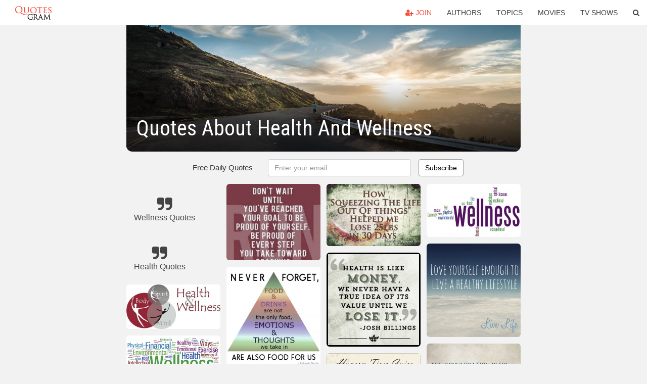

--- FILE ---
content_type: text/html; charset=UTF-8
request_url: https://quotesgram.com/quotes-about-health-and-wellness/
body_size: 9587
content:
<!DOCTYPE html>
<html>
<head>
    <meta charset="utf-8">
    <title>Quotes About Health And Wellness. QuotesGram</title>
        <meta name="robots" content="index,follow">
        <meta name="description" content="Discover and share Quotes About Health And Wellness. Explore our collection of motivational and famous quotes by authors you know and love." />
    <meta http-equiv="Content-Type" content="text/html; charset=utf-8"/>
    <meta name="mobile-web-app-capable" content="yes">
    <meta name="viewport" content="width=device-width, initial-scale=1.0">
    <meta name="apple-mobile-web-app-status-bar-style" content="black"/>
    <meta property="fb:app_id" content="782308818544364" />
    <link rel="canonical" href="https://quotesgram.com/quotes-about-health-and-wellness/"/>
        <style type="text/css" media="screen">

</style>


<script>
  (function(i,s,o,g,r,a,m){i['GoogleAnalyticsObject']=r;i[r]=i[r]||function(){
  (i[r].q=i[r].q||[]).push(arguments)},i[r].l=1*new Date();a=s.createElement(o),
  m=s.getElementsByTagName(o)[0];a.async=1;a.src=g;m.parentNode.insertBefore(a,m)
  })(window,document,'script','//www.google-analytics.com/analytics.js','ga');

  ga('create', 'UA-66938353-1', 'auto');
  ga('send', 'pageview');

</script>
<script async src="https://pagead2.googlesyndication.com/pagead/js/adsbygoogle.js?client=ca-pub-1763316164979451"
     crossorigin="anonymous"></script>

</head>
<body>

<script>
var u = {
	u_i: false,
	u_p: 0,
}
var _gaq = _gaq || [];
</script>

<nav class="navbar navbar-trans navbar-fixed-top allbar" role="navigation">
	<div class="container-fluid">
		<div class="navbar-header">
			<button type="button" class="navbar-toggle" data-toggle="collapse" data-target="#navbar-collapsible">
				<span class="sr-only">Toggle navigation</span>
				<span class="icon-bar"></span>
				<span class="icon-bar"></span>
				<span class="icon-bar"></span>
			</button>
			<a class="navbar-brand text-danger" href="/">QuotesGram</a>
		</div>
		<div class="navbar-collapse collapse" id="navbar-collapsible">
			<ul class="nav navbar-nav navbar-right">
							<li><a href="#" class="user-register reg" onClick="_gaq.push(['_trackEvent', 'User', 'Join', 'Header join button', 1, true]);"><i class="fa fa-user-plus"></i> Join</a></li>
							<li><a href="/authors/">Authors</a></li>
				<li><a href="/topics/">Topics</a></li>
				<li><a href="/movies/">Movies</a></li>
				<li><a href="/tv-shows/">TV Shows</a></li>
				<li><a role="button" data-target="#searchForm" data-toggle="collapse"><i class="fa fa-search"></i></a></li>
			</ul>
		</div>
		<!-- Search Form -->
		<div class="row subsearchwrap">
			<div class="subsearch col-lg-12">
				<form id="searchForm" class="collapse pull-right col-lg-4 col-md-6 col-sm-12" action="/search" method="get" accept-charset="UTF-8">
					<div class="input-group">
						<input class="search-query form-control" type="text" placeholder="Search..." name="q">
						<span class="input-group-btn">
							<button class="btn btn-danger">Search</button>
						</span>
					</div>
				</form>
			</div>
		</div>
	</div>
</nav>

<div class="container">
    <div class="row">
        <div class="col-lg-8 col-md-10 col-lg-offset-2 col-md-offset-1 leftcol">
            <div class="pageheader">
                                <div class="topphoto"></div>
                <h1 class="toptitle">Quotes About Health And Wellness</h1>
            </div>
            <section class="container-fluid subscribe">
	<div class="row">
		<div id="mlb2-1019147" class="ml-subscribe-form col-sm-12">
			<div id="subscrform">
				<div class="subscribe-form ml-block-success" style="display:none">
					<div class="form-section">
						<p>Thank you! Don't forget to confirm subscription in your email.</p>
					</div>
				</div>
				<form class="ml-block-form form-horizontal" action="//app.mailerlite.com/webforms/submit/v8e5b9" data-code="v8e5b9" method="POST" target="_blank">
					<div class="subscribe-form">
						<div class="form-section">
							<label class="col-sm-4 col-md-4 foremail" for="subscribe-email">Free Daily Quotes</label>
							<div class="col-md-5 col-sm-6 col-xs-8 ml-field-email ml-validate-required ml-validate-email">
								<input type="text" id="subscribe-email" name="fields[email]" class="form-control" placeholder="Enter your email" value="">
							</div>
						</div>
						<input type="hidden" name="ml-submit" value="1" />
						<button type="submit" class="primary btn btn-outline btn-default">
							Subscribe
						</button>
						<button disabled="disabled" style="display: none;" type="submit" class="loading">
							<img src="//static1.mailerlite.com/images/rolling.gif" width="20" height="20" alt="">
						</button>
					</div>
				</form>
				<script>
					function ml_webform_success_1019147 () {
						jQuery('#mlb2-1019147').find('.ml-block-success').show();
						jQuery('#mlb2-1019147').find('.ml-block-form').hide();
						document.cookie = 'qg_sub=1; expires=Thu, 19-Feb-2026 02:48:44 GMT; domain=quotesgram.com; path=/';
					};
				</script>
			</div>
		</div>
	</div>
</section>
            
            
            
            <div class="card-columns">
					<div class="jgallerya relitem reltopic">
			<a href="/wellness-quotes/" class="relitema">
				<i class="fa fa-2x fa-quote-right"></i>
				<span class="relname">Wellness Quotes</span>
			</a>
		</div>
					<div class="jgallerya relitem reltopic">
			<a href="/health-quotes/" class="relitema">
				<i class="fa fa-2x fa-quote-right"></i>
				<span class="relname">Health Quotes</span>
			</a>
		</div>
				<a data-src="https://cdn.quotesgram.com/img/84/47/92371670-Health-and-Wellness-QuotesHealth-and-Wellness-Quotes.jpg" data-origin="http://25dip.com/health-quotes/" href="https://cdn.quotesgram.com/img/84/47/92371670-Health-and-Wellness-QuotesHealth-and-Wellness-Quotes.jpg" data-id="5795" data-likes="9" data-subuser="" data-subname="" data-subimg=""  class=" gallery_item loading card" data-gallery">
		<div class="imagewrap">
			<img src="https://cdn.quotesgram.com/small/84/47/92371670-Health-and-Wellness-QuotesHealth-and-Wellness-Quotes.jpg" alt="Health-and-Wellness-QuotesHealth-and-Wellness-Quotes" class="img-responsive jgalleryimg" width="577" height="275" />
					</div>
	</a>
	<a data-src="https://cdn.quotesgram.com/img/49/57/1549541843-health-and-wellness.jpg" data-origin="http://www.mynaturopathchristos.com/programs/wellness-healthy-ageing/" href="https://cdn.quotesgram.com/img/49/57/1549541843-health-and-wellness.jpg" data-id="201369" data-likes="4" data-subuser="" data-subname="" data-subimg=""  class=" gallery_item loading card" data-gallery">
		<div class="imagewrap">
			<img src="https://cdn.quotesgram.com/small/49/57/1549541843-health-and-wellness.jpg" alt="health-and-wellness" class="img-responsive jgalleryimg" width="600" height="353" />
					</div>
	</a>
	<a data-src="https://cdn.quotesgram.com/img/49/95/1535252851-health-3.jpg" data-origin="http://quotes.greet2k.com/health/" href="https://cdn.quotesgram.com/img/49/95/1535252851-health-3.jpg" data-id="1680825" data-likes="9" data-subuser="" data-subname="" data-subimg=""  class=" gallery_item loading card" data-gallery">
		<div class="imagewrap">
			<img src="https://cdn.quotesgram.com/small/49/95/1535252851-health-3.jpg" alt="Health Quotations" class="img-responsive jgalleryimg" width="500" height="500" />
					</div>
	</a>
	<a data-src="https://cdn.quotesgram.com/img/46/49/1801048345-health-quote.jpg" data-origin="http://www.mommymoment.ca/2015/01/4-health-wellness-quotes-2015.html" href="https://cdn.quotesgram.com/img/46/49/1801048345-health-quote.jpg" data-id="2355783" data-likes="10" data-subuser="" data-subname="" data-subimg=""  class=" gallery_item loading card" data-gallery">
		<div class="imagewrap">
			<img src="https://cdn.quotesgram.com/small/46/49/1801048345-health-quote.jpg" alt="Health and Wellness Quotes for 2015" class="img-responsive jgalleryimg" width="650" height="960" />
					</div>
	</a>
	<a data-src="https://cdn.quotesgram.com/img/7/17/1762629113-yoga-tim.jpg" data-origin="http://nicepicturequotes.blogspot.com/search/label/Health%20and%20Wellness%20Quotes" href="https://cdn.quotesgram.com/img/7/17/1762629113-yoga-tim.jpg" data-id="2421688" data-likes="5" data-subuser="" data-subname="" data-subimg=""  class=" gallery_item loading card" data-gallery">
		<div class="imagewrap">
			<img src="https://cdn.quotesgram.com/small/7/17/1762629113-yoga-tim.jpg" alt="No one cares more about your health" class="img-responsive jgalleryimg" width="1600" height="1067" />
					</div>
	</a>
	<a data-src="https://cdn.quotesgram.com/img/93/22/2026771828-fd7f09e4ddee9e6ddf79d3e479b9cae8.jpg" data-origin="http://www.pinterest.com/happywholehuman/wellness-and-general-health/" href="https://cdn.quotesgram.com/img/93/22/2026771828-fd7f09e4ddee9e6ddf79d3e479b9cae8.jpg" data-id="2814339" data-likes="7" data-subuser="" data-subname="" data-subimg=""  class=" gallery_item loading card" data-gallery">
		<div class="imagewrap">
			<img src="https://cdn.quotesgram.com/small/93/22/2026771828-fd7f09e4ddee9e6ddf79d3e479b9cae8.jpg" alt="health and wellness quotes - Google Search More" class="img-responsive jgalleryimg" width="236" height="277" />
					</div>
	</a>
	<a data-src="https://cdn.quotesgram.com/img/11/74/881152743-1-10960567_s.jpg" data-origin="http://blissfulnutrition.blogspot.com/2012/04/fasting-health-and-wellness-quotes.html#!" href="https://cdn.quotesgram.com/img/11/74/881152743-1-10960567_s.jpg" data-id="2924184" data-likes="2" data-subuser="" data-subname="" data-subimg=""  class=" gallery_item loading card" data-gallery">
		<div class="imagewrap">
			<img src="https://cdn.quotesgram.com/small/11/74/881152743-1-10960567_s.jpg" alt="Fasting , Health and Wellness Quotes" class="img-responsive jgalleryimg" width="310" height="400" />
					</div>
	</a>
	<a data-src="https://cdn.quotesgram.com/img/96/89/1228725627-Health-Wellness-Quotes-Best-6-Doctors-Sagewood-Wellness-Center.jpg" data-origin="http://www.sagewoodwellness.com/25-inspirational-health-and-wellness-quotes/" href="https://cdn.quotesgram.com/img/96/89/1228725627-Health-Wellness-Quotes-Best-6-Doctors-Sagewood-Wellness-Center.jpg" data-id="2935159" data-likes="7" data-subuser="" data-subname="" data-subimg=""  class=" gallery_item loading card" data-gallery">
		<div class="imagewrap">
			<img src="https://cdn.quotesgram.com/small/96/89/1228725627-Health-Wellness-Quotes-Best-6-Doctors-Sagewood-Wellness-Center.jpg" alt="Health & Wellness Quotes - Best 6 Doctors - Sagewood Wellness Center" class="img-responsive jgalleryimg" width="800" height="566" />
					</div>
	</a>
	<a data-src="https://cdn.quotesgram.com/img/56/48/1072227864-Health-Wellness-Quotes-Restore-Balance-Sagewood-Wellness-Center.jpg" data-origin="http://www.quoteinsta.com/health-and-wellness-quotes/sagewoodwellness*com%7Cwp-content%7Cuploads%7C2015%7C02%7CHealth-Wellness-Quotes-Restore-Balance-Sagewood-Wellness-Center*jpg/sagewoodwellness*com%7C25-inspirational-health-and-wellness-quotes%7C/" href="https://cdn.quotesgram.com/img/56/48/1072227864-Health-Wellness-Quotes-Restore-Balance-Sagewood-Wellness-Center.jpg" data-id="3266561" data-likes="3" data-subuser="" data-subname="" data-subimg=""  class=" gallery_item loading card" data-gallery">
		<div class="imagewrap">
			<img src="https://cdn.quotesgram.com/small/56/48/1072227864-Health-Wellness-Quotes-Restore-Balance-Sagewood-Wellness-Center.jpg" alt="Health And Wellness Quotes" class="img-responsive jgalleryimg" width="1633" height="1325" />
					</div>
	</a>
	<a data-src="https://cdn.quotesgram.com/img/76/31/1258158163-NEW.gif" data-origin="http://quotesblog.net/tag/health-and-wellness-quotes/" href="https://cdn.quotesgram.com/img/76/31/1258158163-NEW.gif" data-id="3476440" data-likes="3" data-subuser="" data-subname="" data-subimg=""  class=" gallery_item loading card" data-gallery">
		<div class="imagewrap">
			<img src="https://cdn.quotesgram.com/small/76/31/1258158163-NEW.gif" alt="health and wellness quotes wellness and health quotes and messages" class="img-responsive jgalleryimg" width="1000" height="1028" />
					</div>
	</a>
	<a data-src="https://cdn.quotesgram.com/img/53/70/1720424617-b836abb7c9157398ab0b80be0a146638.jpg" data-origin="http://www.pinterest.com/wellresources/health-wellness-quotes/" href="https://cdn.quotesgram.com/img/53/70/1720424617-b836abb7c9157398ab0b80be0a146638.jpg" data-id="3738799" data-likes="7" data-subuser="" data-subname="" data-subimg=""  class=" gallery_item loading card" data-gallery">
		<div class="imagewrap">
			<img src="https://cdn.quotesgram.com/small/53/70/1720424617-b836abb7c9157398ab0b80be0a146638.jpg" alt="... cravings and practicing mindful eating! #health #nutrition #wellness" class="img-responsive jgalleryimg" width="236" height="236" />
					</div>
	</a>
	<a data-src="https://cdn.quotesgram.com/img/64/33/261452975-5d153b2f_13_2B-_2B1_236x192_q85_crop-_0_upscale.jpg" data-origin="http://www.aclipart.com/quotes/quotes-about-mental-health-and-wellness/" href="https://cdn.quotesgram.com/img/64/33/261452975-5d153b2f_13_2B-_2B1_236x192_q85_crop-_0_upscale.jpg" data-id="4017569" data-likes="1" data-subuser="" data-subname="" data-subimg=""  class=" gallery_item loading card" data-gallery">
		<div class="imagewrap">
			<img src="https://cdn.quotesgram.com/small/64/33/261452975-5d153b2f_13_2B-_2B1_236x192_q85_crop-_0_upscale.jpg" alt="Quotes About Mental Health And Wellness ~ Mental Wellness on Pinterest ..." class="img-responsive jgalleryimg" width="236" height="192" />
					</div>
	</a>
	<a data-src="https://cdn.quotesgram.com/img/72/61/1239364263-health-quotes1.jpg" data-origin="http://quoteimg.com/funny-health-and-wellness" href="https://cdn.quotesgram.com/img/72/61/1239364263-health-quotes1.jpg" data-id="4133268" data-likes="2" data-subuser="" data-subname="" data-subimg=""  class=" gallery_item loading card" data-gallery">
		<div class="imagewrap">
			<img src="https://cdn.quotesgram.com/small/72/61/1239364263-health-quotes1.jpg" alt="Quotes About Health and Wellness" class="img-responsive jgalleryimg" width="400" height="450" />
					</div>
	</a>
	<a data-src="https://cdn.quotesgram.com/img/67/32/326743366-img-thing_.jpg" data-origin="http://www.polyvore.com/inspiring_quotes_health_wellness_fitness/thing?id=73068688" href="https://cdn.quotesgram.com/img/67/32/326743366-img-thing_.jpg" data-id="4687684" data-likes="1" data-subuser="" data-subname="" data-subimg=""  class=" gallery_item loading card" data-gallery">
		<div class="imagewrap">
			<img src="https://cdn.quotesgram.com/small/67/32/326743366-img-thing_.jpg" alt="Inspiring Quotes By The Health, Wellness Fitness Community" class="img-responsive jgalleryimg" width="300" height="300" />
					</div>
	</a>
	<a data-src="https://cdn.quotesgram.com/img/12/52/1517103902-inspirational-quotes-3.jpg" data-origin="http://quoteimg.com/employee-wellness-quotes/5/" href="https://cdn.quotesgram.com/img/12/52/1517103902-inspirational-quotes-3.jpg" data-id="4797101" data-likes="6" data-subuser="" data-subname="" data-subimg=""  class=" gallery_item loading card" data-gallery">
		<div class="imagewrap">
			<img src="https://cdn.quotesgram.com/small/12/52/1517103902-inspirational-quotes-3.jpg" alt="Health and Wellness Quotes Inspirational" class="img-responsive jgalleryimg" width="345" height="521" />
					</div>
	</a>
	<a data-src="https://cdn.quotesgram.com/img/48/31/985007849-ayurveda.jpg" data-origin="http://quoteimg.com/ayurveda/" href="https://cdn.quotesgram.com/img/48/31/985007849-ayurveda.jpg" data-id="5108342" data-likes="6" data-subuser="" data-subname="" data-subimg=""  class=" gallery_item loading card" data-gallery">
		<div class="imagewrap">
			<img src="https://cdn.quotesgram.com/small/48/31/985007849-ayurveda.jpg" alt="Health and Wellness Quotes" class="img-responsive jgalleryimg" width="400" height="640" />
					</div>
	</a>
	<a data-src="https://cdn.quotesgram.com/img/51/13/1534625327-494b0e29ba479427a23eb4fc0f2d8cce.jpg" data-origin="http://pinterest.com/pin/10766486583528044/" href="https://cdn.quotesgram.com/img/51/13/1534625327-494b0e29ba479427a23eb4fc0f2d8cce.jpg" data-id="5291874" data-likes="6" data-subuser="" data-subname="" data-subimg=""  class=" gallery_item loading card" data-gallery">
		<div class="imagewrap">
			<img src="https://cdn.quotesgram.com/small/51/13/1534625327-494b0e29ba479427a23eb4fc0f2d8cce.jpg" alt="Health and Wellness Quote from Dr. Jim Nicolai | BRG Living" class="img-responsive jgalleryimg" width="736" height="491" />
					</div>
	</a>
	<a data-src="https://cdn.quotesgram.com/img/72/26/45321699-quotes-health-quotations-insurance-healthy.jpg" data-origin="http://quotesblog.net/tag/health-and-wellness-quotes/" href="https://cdn.quotesgram.com/img/72/26/45321699-quotes-health-quotations-insurance-healthy.jpg" data-id="5651318" data-likes="1" data-subuser="" data-subname="" data-subimg=""  class=" gallery_item loading card" data-gallery">
		<div class="imagewrap">
			<img src="https://cdn.quotesgram.com/small/72/26/45321699-quotes-health-quotations-insurance-healthy.jpg" alt="quotes-health-quotations-insurance-healthy" class="img-responsive jgalleryimg" width="500" height="468" />
					</div>
	</a>
	<a data-src="https://cdn.quotesgram.com/img/70/76/2145221561-Health-Wellness-Quotes-Keep-The-Body-In-Good-Health-Sagewood-Wellness-Center.jpg" data-origin="http://www.sagewoodwellness.com/25-inspirational-health-and-wellness-quotes/" href="https://cdn.quotesgram.com/img/70/76/2145221561-Health-Wellness-Quotes-Keep-The-Body-In-Good-Health-Sagewood-Wellness-Center.jpg" data-id="5803132" data-likes="10" data-subuser="" data-subname="" data-subimg=""  class=" gallery_item loading card" data-gallery">
		<div class="imagewrap">
			<img src="https://cdn.quotesgram.com/small/70/76/2145221561-Health-Wellness-Quotes-Keep-The-Body-In-Good-Health-Sagewood-Wellness-Center.jpg" alt="Health-Wellness-Quotes-Keep-The-Body-In-Good-Health-Sagewood-Wellness ..." class="img-responsive jgalleryimg" width="532" height="353" />
					</div>
	</a>
	<a data-src="https://cdn.quotesgram.com/img/10/94/226006921-abce946f2366ccf90cca589712aff4a2.jpg" data-origin="https://www.pinterest.com/teartha/wellness-quotes/" href="https://cdn.quotesgram.com/img/10/94/226006921-abce946f2366ccf90cca589712aff4a2.jpg" data-id="5853929" data-likes="4" data-subuser="" data-subname="" data-subimg=""  class=" gallery_item loading card" data-gallery">
		<div class="imagewrap">
			<img src="https://cdn.quotesgram.com/small/10/94/226006921-abce946f2366ccf90cca589712aff4a2.jpg" alt="Wellness Quotes." class="img-responsive jgalleryimg" width="236" height="349" />
					</div>
	</a>
	<a data-src="https://cdn.quotesgram.com/img/87/93/2140473376-5694-if-you-think-wellness-is-expensive-then-try-illness_380x280_width.png" data-origin="http://quoteimg.com/health-and-wellness-quotes/inspirably.com^uploads^user^5694-if-you-think-wellness-is-expensive-then-try-illness_380x280_width.png/inspirably.com^quotes^aboutwellness" href="https://cdn.quotesgram.com/img/87/93/2140473376-5694-if-you-think-wellness-is-expensive-then-try-illness_380x280_width.png" data-id="6234329" data-likes="0" data-subuser="" data-subname="" data-subimg=""  class=" gallery_item loading card" data-gallery">
		<div class="imagewrap">
			<img src="https://cdn.quotesgram.com/small/87/93/2140473376-5694-if-you-think-wellness-is-expensive-then-try-illness_380x280_width.png" alt="health and wellness quotes" class="img-responsive jgalleryimg" width="380" height="380" />
					</div>
	</a>
	<a data-src="https://cdn.quotesgram.com/img/75/58/1182555243-Health-Wellness-Quotes-Food-As-Medicine-Or-Poison-Sagewood-Wellness-Center-300x225.jpg" data-origin="http://www.sagewoodwellness.com/25-inspirational-health-and-wellness-quotes/" href="https://cdn.quotesgram.com/img/75/58/1182555243-Health-Wellness-Quotes-Food-As-Medicine-Or-Poison-Sagewood-Wellness-Center-300x225.jpg" data-id="6477751" data-likes="9" data-subuser="" data-subname="" data-subimg=""  class=" gallery_item loading card" data-gallery">
		<div class="imagewrap">
			<img src="https://cdn.quotesgram.com/small/75/58/1182555243-Health-Wellness-Quotes-Food-As-Medicine-Or-Poison-Sagewood-Wellness-Center-300x225.jpg" alt="Health-Wellness-Quotes-Food-As-Medicine-Or-Poison-Sagewood-Wellness ..." class="img-responsive jgalleryimg" width="300" height="225" />
					</div>
	</a>
	<a data-src="https://cdn.quotesgram.com/img/5/13/2090087676-1-11662435_s.jpg" data-origin="http://blissfulnutrition.blogspot.ca/2012/04/fasting-health-and-wellness-quotes.html#!" href="https://cdn.quotesgram.com/img/5/13/2090087676-1-11662435_s.jpg" data-id="6907247" data-likes="3" data-subuser="" data-subname="" data-subimg=""  class=" gallery_item loading card" data-gallery">
		<div class="imagewrap">
			<img src="https://cdn.quotesgram.com/small/5/13/2090087676-1-11662435_s.jpg" alt="Fasting , Health and Wellness Quotes" class="img-responsive jgalleryimg" width="400" height="266" />
					</div>
	</a>
	<a data-src="https://cdn.quotesgram.com/img/91/51/478297420-bab358da8d7d72e9b1784e15accfdf7a.jpg" data-origin="http://pinterest.com/pin/105975397455558984/" href="https://cdn.quotesgram.com/img/91/51/478297420-bab358da8d7d72e9b1784e15accfdf7a.jpg" data-id="7276914" data-likes="7" data-subuser="" data-subname="" data-subimg=""  class=" gallery_item loading card" data-gallery">
		<div class="imagewrap">
			<img src="https://cdn.quotesgram.com/small/91/51/478297420-bab358da8d7d72e9b1784e15accfdf7a.jpg" alt="17 Quotes About Health & Wellness That Will Make You Want to Eat ..." class="img-responsive jgalleryimg" width="600" height="600" />
					</div>
	</a>
	<a data-src="https://cdn.quotesgram.com/img/36/88/170892341-hungrytiger_juice.jpg" data-origin="http://blissfulnutrition.blogspot.com/2012/04/fasting-health-and-wellness-quotes.html#!" href="https://cdn.quotesgram.com/img/36/88/170892341-hungrytiger_juice.jpg" data-id="7713816" data-likes="6" data-subuser="" data-subname="" data-subimg=""  class=" gallery_item loading card" data-gallery">
		<div class="imagewrap">
			<img src="https://cdn.quotesgram.com/small/36/88/170892341-hungrytiger_juice.jpg" alt="Fasting , Health and Wellness Quotes" class="img-responsive jgalleryimg" width="851" height="1098" />
					</div>
	</a>
	<a data-src="https://cdn.quotesgram.com/img/85/88/591193895-28190-health-is-a-state-of-body-wellness-is-a-state-of-being.png" data-origin="http://inspirably.com/quotes/by-jason-stanford/health-is-a-state-of-body-wellness-is-a-state-of-being" href="https://cdn.quotesgram.com/img/85/88/591193895-28190-health-is-a-state-of-body-wellness-is-a-state-of-being.png" data-id="7915638" data-likes="6" data-subuser="" data-subname="" data-subimg=""  class=" gallery_item loading card" data-gallery">
		<div class="imagewrap">
			<img src="https://cdn.quotesgram.com/small/85/88/591193895-28190-health-is-a-state-of-body-wellness-is-a-state-of-being.png" alt="Quotes Picture: health is a state of body wellness is a state of being" class="img-responsive jgalleryimg" width="600" height="600" />
					</div>
	</a>
	<a data-src="https://cdn.quotesgram.com/img/85/91/334823125-Good-health.jpg" data-origin="http://www.mommymoment.ca/2015/01/4-health-wellness-quotes-2015.html" href="https://cdn.quotesgram.com/img/85/91/334823125-Good-health.jpg" data-id="8078856" data-likes="4" data-subuser="" data-subname="" data-subimg=""  class=" gallery_item loading card" data-gallery">
		<div class="imagewrap">
			<img src="https://cdn.quotesgram.com/small/85/91/334823125-Good-health.jpg" alt="Do you have any health and wellness quotes that encourage YOU on a ..." class="img-responsive jgalleryimg" width="650" height="940" />
					</div>
	</a>
	<a data-src="https://cdn.quotesgram.com/img/74/67/912934476-51214799671642c5b41652c44b74d586.jpg" data-origin="http://www.gallery4share.com/h/health-and-wellness-quotes.html" href="https://cdn.quotesgram.com/img/74/67/912934476-51214799671642c5b41652c44b74d586.jpg" data-id="8263890" data-likes="6" data-subuser="" data-subname="" data-subimg=""  class=" gallery_item loading card" data-gallery">
		<div class="imagewrap">
			<img src="https://cdn.quotesgram.com/small/74/67/912934476-51214799671642c5b41652c44b74d586.jpg" alt="health and wellness quotes Quotes About Health And" class="img-responsive jgalleryimg" width="236" height="275" />
					</div>
	</a>
	<a data-src="https://cdn.quotesgram.com/img/40/22/1747315077-Health-and-Wellness-QuotesHealth-and-Wellness-Quotes-150x150.jpg" data-origin="http://www.healthandsuppliments.com/good-health/encouraging-health-and-wellness-quotes.html" href="https://cdn.quotesgram.com/img/40/22/1747315077-Health-and-Wellness-QuotesHealth-and-Wellness-Quotes-150x150.jpg" data-id="8303327" data-likes="7" data-subuser="" data-subname="" data-subimg=""  class=" gallery_item loading card" data-gallery">
		<div class="imagewrap">
			<img src="https://cdn.quotesgram.com/small/40/22/1747315077-Health-and-Wellness-QuotesHealth-and-Wellness-Quotes-150x150.jpg" alt="Health-and-Wellness-QuotesHealth-and-Wellness-Quotes-150x150.jpg" class="img-responsive jgalleryimg" width="150" height="150" />
					</div>
	</a>
	<a data-src="https://cdn.quotesgram.com/img/97/51/319380964-Health-Wellness-Quotes-Little-Steps-Sagewood-Wellness-Center.jpg" data-origin="http://www.sagewoodwellness.com/25-inspirational-health-and-wellness-quotes/" href="https://cdn.quotesgram.com/img/97/51/319380964-Health-Wellness-Quotes-Little-Steps-Sagewood-Wellness-Center.jpg" data-id="8559525" data-likes="0" data-subuser="" data-subname="" data-subimg=""  class=" gallery_item loading card" data-gallery">
		<div class="imagewrap">
			<img src="https://cdn.quotesgram.com/small/97/51/319380964-Health-Wellness-Quotes-Little-Steps-Sagewood-Wellness-Center.jpg" alt="Health & Wellness Quotes - Little Steps - Sagewood Wellness Center" class="img-responsive jgalleryimg" width="1024" height="768" />
					</div>
	</a>
	<a data-src="https://cdn.quotesgram.com/img/17/26/1130967776-chiropractic-wellness-quotes-11.jpg" data-origin="http://quoteimg.com/funny-health-and-wellness/" href="https://cdn.quotesgram.com/img/17/26/1130967776-chiropractic-wellness-quotes-11.jpg" data-id="8612216" data-likes="5" data-subuser="" data-subname="" data-subimg=""  class=" gallery_item loading card" data-gallery">
		<div class="imagewrap">
			<img src="https://cdn.quotesgram.com/small/17/26/1130967776-chiropractic-wellness-quotes-11.jpg" alt="funny health and wellness" class="img-responsive jgalleryimg" width="500" height="300" />
					</div>
	</a>
	<a data-src="https://cdn.quotesgram.com/img/37/56/185253529-Health-Quotes-2014.jpg" data-origin="http://quoteimg.com/wellness-quote/" href="https://cdn.quotesgram.com/img/37/56/185253529-Health-Quotes-2014.jpg" data-id="8761317" data-likes="9" data-subuser="" data-subname="" data-subimg=""  class=" gallery_item loading card" data-gallery">
		<div class="imagewrap">
			<img src="https://cdn.quotesgram.com/small/37/56/185253529-Health-Quotes-2014.jpg" alt="Health Quotes of the Day" class="img-responsive jgalleryimg" width="1024" height="1024" />
					</div>
	</a>
	<a data-src="https://cdn.quotesgram.com/img/32/83/1285875304-healthy-thoughts-quotes.jpg" data-origin="http://healthvigil.blogspot.com/p/health-quotes-thoughts-and-sayings.html" href="https://cdn.quotesgram.com/img/32/83/1285875304-healthy-thoughts-quotes.jpg" data-id="8885395" data-likes="6" data-subuser="" data-subname="" data-subimg=""  class=" gallery_item loading card" data-gallery">
		<div class="imagewrap">
			<img src="https://cdn.quotesgram.com/small/32/83/1285875304-healthy-thoughts-quotes.jpg" alt="Health Quotes, Thoughts and Sayings" class="img-responsive jgalleryimg" width="400" height="400" />
					</div>
	</a>
	<a data-src="https://cdn.quotesgram.com/img/45/38/1582348311-790645adc7bafd3cd514962e8377fe61.jpg" data-origin="https://www.pinterest.com/pin/300474606360091019/" href="https://cdn.quotesgram.com/img/45/38/1582348311-790645adc7bafd3cd514962e8377fe61.jpg" data-id="9153811" data-likes="10" data-subuser="" data-subname="" data-subimg=""  class=" gallery_item loading card" data-gallery">
		<div class="imagewrap">
			<img src="https://cdn.quotesgram.com/small/45/38/1582348311-790645adc7bafd3cd514962e8377fe61.jpg" alt="quote #inspire #health #wellness #EssentialOilLeadership #doterra # ..." class="img-responsive jgalleryimg" width="600" height="600" />
					</div>
	</a>
	<a data-src="https://cdn.quotesgram.com/img/66/23/1248648464-wellness.png" data-origin="http://kisbyto.blogspot.com/2012/03/spiritual-wellness-month.html" href="https://cdn.quotesgram.com/img/66/23/1248648464-wellness.png" data-id="10077138" data-likes="4" data-subuser="" data-subname="" data-subimg=""  class=" gallery_item loading card" data-gallery">
		<div class="imagewrap">
			<img src="https://cdn.quotesgram.com/small/66/23/1248648464-wellness.png" alt="Spiritual Wellness Month" class="img-responsive jgalleryimg" width="832" height="471" />
					</div>
	</a>
	<a data-src="https://cdn.quotesgram.com/img/51/51/1431196371-Health-Quotes-68.jpg" data-origin="http://galleryhip.com/health-and-wellness-quotes-funny.html" href="https://cdn.quotesgram.com/img/51/51/1431196371-Health-Quotes-68.jpg" data-id="10099467" data-likes="0" data-subuser="" data-subname="" data-subimg=""  class=" gallery_item loading card" data-gallery">
		<div class="imagewrap">
			<img src="https://cdn.quotesgram.com/small/51/51/1431196371-Health-Quotes-68.jpg" alt="Health And Wellness Quotes Funny Health quotes" class="img-responsive jgalleryimg" width="1024" height="1024" />
					</div>
	</a>
	<a data-src="https://cdn.quotesgram.com/img/66/9/678898524-wellness-quote.jpg" data-origin="http://tuningpp.com/health-quotes/" href="https://cdn.quotesgram.com/img/66/9/678898524-wellness-quote.jpg" data-id="11216025" data-likes="9" data-subuser="" data-subname="" data-subimg=""  class=" gallery_item loading card" data-gallery">
		<div class="imagewrap">
			<img src="https://cdn.quotesgram.com/small/66/9/678898524-wellness-quote.jpg" alt="Health and Wellness Quotes" class="img-responsive jgalleryimg" width="640" height="640" />
					</div>
	</a>
	<a data-src="https://cdn.quotesgram.com/img/49/45/1292384384-16-Eye-Opening-Quotes-About-Stress-Health-and-Wellness-from-livingthenourishedlife_com_.jpg" data-origin="http://www.livingthenourishedlife.com/2014/10/quotes-about-stress" href="https://cdn.quotesgram.com/img/49/45/1292384384-16-Eye-Opening-Quotes-About-Stress-Health-and-Wellness-from-livingthenourishedlife_com_.jpg" data-id="11220078" data-likes="9" data-subuser="" data-subname="" data-subimg=""  class=" gallery_item loading card" data-gallery">
		<div class="imagewrap">
			<img src="https://cdn.quotesgram.com/small/49/45/1292384384-16-Eye-Opening-Quotes-About-Stress-Health-and-Wellness-from-livingthenourishedlife_com_.jpg" alt="16-Eye-Opening-Quotes-About-Stress-Health-and-Wellness-from ..." class="img-responsive jgalleryimg" width="700" height="367" />
					</div>
	</a>
	<a data-src="https://cdn.quotesgram.com/img/19/96/79787339-edbdd9f1af3fc26717a4909b85b788eb.jpg" data-origin="http://pinterest.com/pin/322711129520599918/" href="https://cdn.quotesgram.com/img/19/96/79787339-edbdd9f1af3fc26717a4909b85b788eb.jpg" data-id="11310074" data-likes="1" data-subuser="" data-subname="" data-subimg=""  class=" gallery_item loading card" data-gallery">
		<div class="imagewrap">
			<img src="https://cdn.quotesgram.com/small/19/96/79787339-edbdd9f1af3fc26717a4909b85b788eb.jpg" alt="Health and Wellness Quote" class="img-responsive jgalleryimg" width="719" height="277" />
					</div>
	</a>
	<a data-src="https://cdn.quotesgram.com/img/95/44/1959212565-Health-and-Wellness-Quotes.jpg" data-origin="http://www.mommymoment.ca/2015/01/4-health-wellness-quotes-2015.html" href="https://cdn.quotesgram.com/img/95/44/1959212565-Health-and-Wellness-Quotes.jpg" data-id="12162366" data-likes="0" data-subuser="" data-subname="" data-subimg=""  class=" gallery_item loading card" data-gallery">
		<div class="imagewrap">
			<img src="https://cdn.quotesgram.com/small/95/44/1959212565-Health-and-Wellness-Quotes.jpg" alt="We hope that one (or all!) of these health and wellness quotes for ..." class="img-responsive jgalleryimg" width="650" height="929" />
					</div>
	</a>
	<a data-src="https://cdn.quotesgram.com/img/46/15/1497386007-blue.jpg" data-origin="http://imgarcade.com/1/inspirational-health-and-wellness-quotes/" href="https://cdn.quotesgram.com/img/46/15/1497386007-blue.jpg" data-id="12347567" data-likes="0" data-subuser="" data-subname="" data-subimg=""  class=" gallery_item loading card" data-gallery">
		<div class="imagewrap">
			<img src="https://cdn.quotesgram.com/small/46/15/1497386007-blue.jpg" alt="Inspirational Health And Wellness Quotes Inspirational quotes on" class="img-responsive jgalleryimg" width="466" height="276" />
					</div>
	</a>
	<a data-src="https://cdn.quotesgram.com/img/21/77/368535856-2013-05-07-an-inspirational-treat-top-five-quotes-1.jpg" data-origin="http://imgarcade.com/1/inspirational-health-and-wellness-quotes/" href="https://cdn.quotesgram.com/img/21/77/368535856-2013-05-07-an-inspirational-treat-top-five-quotes-1.jpg" data-id="12574407" data-likes="7" data-subuser="" data-subname="" data-subimg=""  class=" gallery_item loading card" data-gallery">
		<div class="imagewrap">
			<img src="https://cdn.quotesgram.com/small/21/77/368535856-2013-05-07-an-inspirational-treat-top-five-quotes-1.jpg" alt="Inspirational Health And Wellness Quotes Good health quote." class="img-responsive jgalleryimg" width="600" height="400" />
					</div>
	</a>
	<a data-src="https://cdn.quotesgram.com/img/16/6/1334690674-Health-Wellness-Quotes-Health-vs-Wellness-Sagewood-Wellness-Center.jpg" data-origin="http://www.sagewoodwellness.com/25-inspirational-health-and-wellness-quotes/" href="https://cdn.quotesgram.com/img/16/6/1334690674-Health-Wellness-Quotes-Health-vs-Wellness-Sagewood-Wellness-Center.jpg" data-id="13495836" data-likes="9" data-subuser="" data-subname="" data-subimg=""  class=" gallery_item loading card" data-gallery">
		<div class="imagewrap">
			<img src="https://cdn.quotesgram.com/small/16/6/1334690674-Health-Wellness-Quotes-Health-vs-Wellness-Sagewood-Wellness-Center.jpg" alt="Health & Wellness Quotes - Health vs Wellness - Sagewood Wellness ..." class="img-responsive jgalleryimg" width="1000" height="642" />
					</div>
	</a>
	<a data-src="https://cdn.quotesgram.com/img/79/37/451850171-Health-Wellness-Quotes-Wellness-Journey-Sagewood-Wellness-Center.jpg" data-origin="http://www.sagewoodwellness.com/25-inspirational-health-and-wellness-quotes/" href="https://cdn.quotesgram.com/img/79/37/451850171-Health-Wellness-Quotes-Wellness-Journey-Sagewood-Wellness-Center.jpg" data-id="14032566" data-likes="4" data-subuser="" data-subname="" data-subimg=""  class=" gallery_item loading card" data-gallery">
		<div class="imagewrap">
			<img src="https://cdn.quotesgram.com/small/79/37/451850171-Health-Wellness-Quotes-Wellness-Journey-Sagewood-Wellness-Center.jpg" alt="Health & Wellness Quotes - Wellness Journey - Sagewood Wellness Center" class="img-responsive jgalleryimg" width="585" height="427" />
					</div>
	</a>
	<a data-src="https://cdn.quotesgram.com/img/32/43/1812249676-1-copy.jpg" data-origin="http://www.drjoe.net.au/wellness-tips/" href="https://cdn.quotesgram.com/img/32/43/1812249676-1-copy.jpg" data-id="15025480" data-likes="4" data-subuser="" data-subname="" data-subimg=""  class=" gallery_item loading card" data-gallery">
		<div class="imagewrap">
			<img src="https://cdn.quotesgram.com/small/32/43/1812249676-1-copy.jpg" alt="Please enjoy comment and repin." class="img-responsive jgalleryimg" width="401" height="483" />
					</div>
	</a>
	<a data-src="https://cdn.quotesgram.com/img/65/90/1151925258-health-quotes-02-1024x768.jpg" data-origin="http://jenhudsonmosher.blogspot.com/2012/08/a-visit-to-my-primary-care-doc.html" href="https://cdn.quotesgram.com/img/65/90/1151925258-health-quotes-02-1024x768.jpg" data-id="15120117" data-likes="1" data-subuser="" data-subname="" data-subimg=""  class=" gallery_item loading card" data-gallery">
		<div class="imagewrap">
			<img src="https://cdn.quotesgram.com/small/65/90/1151925258-health-quotes-02-1024x768.jpg" alt="this and suffering health problems due to your weight good health is a ..." class="img-responsive jgalleryimg" width="1024" height="768" />
					</div>
	</a>
	<a data-src="https://cdn.quotesgram.com/img/97/35/1599003680-motivational-health-quotes-3.jpg" data-origin="http://www.endlessnovel.com/motivational-health-quotes/" href="https://cdn.quotesgram.com/img/97/35/1599003680-motivational-health-quotes-3.jpg" data-id="15147601" data-likes="8" data-subuser="" data-subname="" data-subimg=""  class=" gallery_item loading card" data-gallery">
		<div class="imagewrap">
			<img src="https://cdn.quotesgram.com/small/97/35/1599003680-motivational-health-quotes-3.jpg" alt="motivational health quotes" class="img-responsive jgalleryimg" width="960" height="720" />
					</div>
	</a>
	<a data-src="https://cdn.quotesgram.com/img/20/23/892093477-wellness_quote.gif" data-origin="http://quoteimg.com/wellness-quote/" href="https://cdn.quotesgram.com/img/20/23/892093477-wellness_quote.gif" data-id="15158932" data-likes="3" data-subuser="" data-subname="" data-subimg=""  class=" gallery_item loading card" data-gallery">
		<div class="imagewrap">
			<img src="https://cdn.quotesgram.com/small/20/23/892093477-wellness_quote.gif" alt="Health and Wellness Quotes" class="img-responsive jgalleryimg" width="316" height="229" />
					</div>
	</a>
	<div class="addnew jgallerya"><div class="addnewborder"><i class="fa fa-plus addnewi"></i></div></div>

</div>
        </div>
    </div>
</div>

<div id="footerwrap">
    <div class="container-fluid rellist">
        <div class="row">
            <div id="rel" class="col-lg-12">
                <a href="/quotes-positive-wellness/">
	<span class="relimgwrap" style="background-image: url(https://cdn.quotesgram.com/small/50/87/512036799-32102_20130119_215317_148924_524705784217259_55400613_n.jpg)">
		<img src="https://cdn.quotesgram.com/small/50/87/512036799-32102_20130119_215317_148924_524705784217259_55400613_n.jpg" alt="When 'i' is replaced by 'we' even ILLNESS becomes WELLNESS." class="relimage" />
	</span>
	Quotes Positive Wellness</a>
<a href="/quotes-about-spiritual-health/">
	<span class="relimgwrap" style="background-image: url(https://cdn.quotesgram.com/small/31/62/917996066-spiritualhealth1.jpg)">
		<img src="https://cdn.quotesgram.com/small/31/62/917996066-spiritualhealth1.jpg" alt="spiritualhealth1" class="relimage" />
	</span>
	Quotes About Spiritual Health</a>
<a href="/quotes-about-healing/">
	<span class="relimgwrap" style="background-image: url(https://cdn.quotesgram.com/small/6/40/1583116058-HealingQuoteGOLD2.jpg)">
		<img src="https://cdn.quotesgram.com/small/6/40/1583116058-HealingQuoteGOLD2.jpg" alt="Email This BlogThis! Share to Twitter Share to Facebook Share to ..." class="relimage" />
	</span>
	Quotes About Healing</a>
<a href="/inspirational-quotes-about-wellness/">
	<span class="relimgwrap" style="background-image: url(https://cdn.quotesgram.com/small/86/59/593949534-2013-05-07-an-inspirational-treat-top-five-quotes-1.jpg)">
		<img src="https://cdn.quotesgram.com/small/86/59/593949534-2013-05-07-an-inspirational-treat-top-five-quotes-1.jpg" alt="Inspirational Health And Wellness Quotes Good health quote." class="relimage" />
	</span>
	Inspirational Quotes About Wellness</a>
<a href="/best-health-quotes/">
	<span class="relimgwrap" style="background-image: url(https://cdn.quotesgram.com/small/98/44/2022324247-buddha140966.jpg)">
		<img src="https://cdn.quotesgram.com/small/98/44/2022324247-buddha140966.jpg" alt="Health is the greatest gift, contentment the greatest wealth ..." class="relimage" />
	</span>
	Best Health Quotes</a>
<a href="/quotes-about-change/">
	<span class="relimgwrap" style="background-image: url(https://cdn.quotesgram.com/small/17/47/2010653370-Tony_Robbins_Quote_Change_Progress-e1345880409149.jpg)">
		<img src="https://cdn.quotesgram.com/small/17/47/2010653370-Tony_Robbins_Quote_Change_Progress-e1345880409149.jpg" alt="11 Insightful Quotes About Change" class="relimage" />
	</span>
	Quotes About Change</a>
<a href="/promoting-health-quotes/">
	<span class="relimgwrap" style="background-image: url(https://cdn.quotesgram.com/small/83/95/1289674375-ayurveda.jpg)">
		<img src="https://cdn.quotesgram.com/small/83/95/1289674375-ayurveda.jpg" alt="Ayurveda Book for Modern Times to Stay Healthy and Younger Naturally" class="relimage" />
	</span>
	Promoting Health Quotes</a>
<a href="/funny-health-quotes/">
	<span class="relimgwrap" style="background-image: url(https://cdn.quotesgram.com/small/36/5/1641518341-health-quotes-funny-health-quote-of-the-day.jpg)">
		<img src="https://cdn.quotesgram.com/small/36/5/1641518341-health-quotes-funny-health-quote-of-the-day.jpg" alt="health quotes funny health quote of the day" class="relimage" />
	</span>
	Funny Health Quotes</a>
<a href="/quotes-about-being-healthy/">
	<span class="relimgwrap" style="background-image: url(https://cdn.quotesgram.com/small/3/16/880345303-loseweight1-1.jpg)">
		<img src="https://cdn.quotesgram.com/small/3/16/880345303-loseweight1-1.jpg" alt="Nothing tastes as good as being healthy and full of energy feels ..." class="relimage" />
	</span>
	Quotes About Being Healthy</a>
<a href="/health-and-fitness-quotes/">
	<span class="relimgwrap" style="background-image: url(https://cdn.quotesgram.com/small/19/0/653006597-fitness-health-quote1.jpg)">
		<img src="https://cdn.quotesgram.com/small/19/0/653006597-fitness-health-quote1.jpg" alt="Fitness Quotes" class="relimage" />
	</span>
	Health And Fitness Quotes</a>
<a href="/inspirational-health-quotes/">
	<span class="relimgwrap" style="background-image: url(https://cdn.quotesgram.com/small/69/5/1293241762-motivational-health-quotes-5.jpg)">
		<img src="https://cdn.quotesgram.com/small/69/5/1293241762-motivational-health-quotes-5.jpg" alt="motivational health quotes" class="relimage" />
	</span>
	Inspirational Health Quotes</a>
<a href="/good-health-quotes/">
	<span class="relimgwrap" style="background-image: url(https://cdn.quotesgram.com/small/98/27/1012638034-health-3.jpg)">
		<img src="https://cdn.quotesgram.com/small/98/27/1012638034-health-3.jpg" alt="Health Quotes" class="relimage" />
	</span>
	Good Health Quotes</a>
            </div>
        </div>
    </div>

    <section class="container-fluid" id="section7">
	<div class="row">
		<div class="col-xs-2 col-xs-offset-1 text-center">
			<a href="http://facebook.com/pages/QuotesGram/737415243034867"><i class="fa fa-facebook fa-4x"></i></a>
		</div>
		<div class="col-xs-2 text-center">
			<a href="http://twitter.com/quotesgramio"><i class="fa fa-twitter fa-4x"></i></a>
		</div>
		<div class="col-xs-2 text-center">
			<a href="http://pinterest.com/quotesgram"><i class="fa fa-pinterest fa-4x"></i></a>
		</div>
		<div class="col-xs-2 text-center">
			<a href="http://instagram.com/quotesgramio"><i class="fa fa-instagram fa-4x"></i></a>
		</div>
	</div>
</section>

<footer id="footer">
	<div class="container">
		<div class="row">
			<div class="col-xs-6 col-sm-6 col-md-3 column">
				<h4>Quotes</h4>
				<ul class="nav">
					<li><a href="/authors/">Authors</a></li>
					<li><a href="/topics/">Topics</a></li>
					<li><a href="/movies/">Movie Quotes</a></li>
					<li><a href="/tv-shows/">TV Show Quotes</a></li>
				</ul>
			</div>
			<div class="col-xs-6 col-md-3 column">
				<h4>QuotesGram</h4>
				<ul class="nav">
					<li><a href="/page/about/">About Us</a></li>
					<li><a href="/page/contact/">Contact Us</a></li>
					<li><a href="/page/quote-of-the-day/">Quote of the Day</a></li>
				</ul>
			</div>
			<div class="col-xs-6 col-md-3 column">
				<h4>Terms</h4>
				<ul class="nav">
					<li><a href="/page/privacy-policy/">Privacy Policy</a></li>
					<li><a href="/page/terms-conditions/">Terms &amp; Conditions</a></li>
					<li><a href="/page/copyright-complaint/">Copyright Complaint</a></li>
				</ul>
			</div>
			<div class="col-xs-6 col-md-3 column">
				<h4>Follow Us</h4>
				<ul class="nav">
					<li><a href="http://facebook.com/pages/QuotesGram/737415243034867">Facebook</a></li>
					<li><a href="http://twitter.com/quotesgramio">Twitter</a></li>
					<li><a href="http://pinterest.com/quotesgram">Pinterest</a></li>
					<li><a href="http://instagram.com/quotesgramio">Instagram</a></li>
				</ul>
			</div>
		</div>
	</div>


</footer>
<div class="footer-empty"></div>

<div id="modalImage">
	<div class="modalImageBG"></div>
	<div class="modalImage"></div>
</div>

<!-- Share Modal -->
<div class="modal fade doshare" id="share" tabindex="-1" role="dialog" aria-labelledby="shareModalLabel">
	<div class="modal-dialog modal-sm" role="document">
		<div class="modal-content">
			<div class="modal-header">
				<button type="button" class="close" data-dismiss="modal" aria-label="Close"><span aria-hidden="true">&times;</span></button>
				<h4 class="modal-title" id="shareModalLabel"><i class="fa fa-share-alt"></i> Share Quote</h4>
			</div>
			<div class="modal-body">
				<button class="btn btn-default btn-outline sharefb"><i class="fa fa-2x fa-facebook"></i> Facebook</button>
				<button class="btn btn-default btn-outline sharetw"><i class="fa fa-2x fa-twitter"></i> Twitter</button>
				<button class="btn btn-default btn-outline sharepi"><i class="fa fa-2x fa-pinterest"></i> Pinterest</button>
				<button class="btn btn-default btn-outline sharema"><i class="fa fa-2x fa-envelope"></i> Email</button>
			</div>
		</div>
	</div>
</div>

<!-- Report Modal -->
<div class="modal fade" id="report" tabindex="-1" role="dialog" aria-labelledby="reportModalLabel">
	<div class="modal-dialog modal-sm" role="document">
		<div class="modal-content">
			<div class="modal-header">
				<button type="button" class="close" data-dismiss="modal" aria-label="Close"><span aria-hidden="true">&times;</span></button>
				<h4 class="modal-title" id="reportModalLabel"><i class="fa fa-flag"></i> Report Quote</h4>
			</div>
			<div class="modal-body">
				<div class="report-buttons">
					<button class="btn btn-default btn-outline" onclick="users.reportImage(1)"><i class="fa fa-thumbs-down"></i> I don't like it</button>
					<button class="btn btn-default btn-outline" onclick="users.reportImage(2)"><i class="fa fa-exclamation"></i> Nudity / Pornography</button>
					<button class="btn btn-default btn-outline" onclick="users.reportImage(3)"><i class="fa fa-exchange"></i> Irrelevant to this topic</button>
					<button class="btn btn-default btn-outline" onclick="users.reportImage(4)"><i class="fa fa-picture-o"></i> There is no quote on image</button>
					<a href="/page/copyright-complaint/" class="btn btn-default btn-outline" rel="nofollow"><i class="fa fa-copyright"></i> Your intellectual property</a>
				</div>
				<div class="report-success">
					Thank you!
				</div>
			</div>
		</div>
	</div>
</div>

<!-- Add New Image Modal -->
<div class="modal fade" id="addnew" tabindex="-1" role="dialog" aria-labelledby="shareModalLabel">
	<div class="modal-dialog modal-sm" role="document">
		<div class="modal-content">
			<div class="modal-header">
				<button type="button" class="close" data-dismiss="modal" aria-label="Close"><span aria-hidden="true">&times;</span></button>
				<h4 class="modal-title" id="shareModalLabel"><i class="fa fa-plus"></i> Add Quote</h4>
			</div>
			<div class="modal-body">
				<form id="uploadForm" class="form-horizontal" method="post" enctype="multipart/form-data" accept-charset="UTF-8">
					<input type="hidden" name="qg_action" value="saveUploadedImage">
					<input type="hidden" name="qg_page" value="240212">
					<div class="upload-info">
						<div class="success"></div>
						<div class="error"></div>
					</div>
					<label for="imageUpload">Add picture (max 2 MB)</label>
					<input type="hidden" name="MAX_FILE_SIZE" value="2097152">
					<input id="qg_upload_img" type="hidden" name="qg_upload_img" value="">
					<input id="imageUpload" type="file" name="qg_file" class="form-control" />
					<div class="image-upload-info">
						<div class="success"></div>
						<div class="error"></div>
					</div>
					<br />
					<label for="qg_img_desc">Description</label>
					<textarea id="qg_img_desc" name="qg_img_desc" class="form-control"></textarea>
					<br />
					<label for="qg_img_source">Source</label>
					<input id="qg_img_source" name="qg_img_source" type="text" class="form-control" placeholder="">
					<br />
					<button id="uploadBtn" type="button" class="btn btn-qg" onclick="users.imageUploadAjax()">Submit</button>
				</form>
				<div class="upload-success">
					Thank you!
				</div>
			</div>
		</div>
	</div>
</div>

<!-- Register / Signin Modal -->
<div class="modal fade login" id="loginModal">
	<div class="modal-dialog login animated">
		<div class="modal-content">
			<div class="modal-header">
				<button type="button" class="close" data-dismiss="modal" aria-hidden="true">&times;</button>
				<h4 class="modal-title">Login with</h4>
				<p class="modal-descr"></p>
			</div>
			<div class="modal-body">
				<div class="box">
					<div class="content fbBox">
						<div class="social">
							<form id="facebookForm" method="post" accept-charset="UTF-8">
								<input type="hidden" name="qg_action" value="loginFB">
								<button class="btn btn-huge facebook" type="button" onclick="users.fbAuth()">
									<i class="fa fa-facebook fa-fw"></i>
									Continue with Facebook
								</button>
							</form>
						</div>
						<div class="division">
							<div class="line l"></div>
							  <span>or</span>
							<div class="line r"></div>
						</div>
					</div>
				</div>
				<div class="success"></div>
				<div class="error"></div>
				<div class="box">
					<div class="form loginBox">
						<form id="loginForm" method="post" accept-charset="UTF-8">
							<input type="hidden" name="qg_action" value="login">
							<input class="form-control" type="text" placeholder="Email" name="qg_email">
							<input class="form-control" type="password" placeholder="Password" name="qg_pass">
							<button class="btn btn-default btn-login" type="button" onclick="users.loginAjax()">Log in</button>
						</form>
					</div>
				</div>
				<div class="box">
					<div class="content registerBox" style="display:none;">
						<div class="form">
							<form id="registerForm" method="post" accept-charset="UTF-8">
								<input type="hidden" name="qg_action" value="signup">
								<input class="form-control" type="text" placeholder="Name" name="qg_name">
								<input class="form-control" type="text" placeholder="Email" name="qg_email">
								<input class="form-control" type="password" placeholder="Create a password" name="qg_pass">
								<button class="btn btn-default btn-register" type="button" onclick="users.registerAjax()">Sign up</button>
							</form>
						</div>
					</div>
				</div>
				<div class="box">
					<div class="content recoverBox" style="display:none">
						<div class="form">
							<form id="recoverForm" method="post" accept-charset="UTF-8">
								<input type="hidden" name="qg_action" value="recover">
								<input class="form-control" type="text" placeholder="Email" name="qg_email">
								<button class="btn btn-default btn-recover" type="button" onclick="users.recoverAjax()">Submit</button>
							</form>
						</div>
					</div>
				</div>
			</div>
			<div class="modal-footer">
				<div class="forgot login-footer">
					<span>Looking to <a href="javascript: void(0);" class="user-register">create an account</a>?</span><br>
					<a href="javascript: void(0);" class="user-recover">Forgot your password?</a>
				</div>
				<div class="forgot register-footer" style="display:none">
					 <span>Already have an account?</span>
					 <a href="javascript: void(0);" class="user-login">Login</a>
				</div>
			</div>
		</div>
	</div>
</div>

<!-- styles loaded here-->
<link rel="stylesheet" property="stylesheet" href="/css/libs.css" />
<link rel="stylesheet" property="stylesheet" href="/css/styles.css" />
<link rel="stylesheet" property="stylesheet" href="/css/auth.css" />

<!--scripts loaded here-->

<script src="/js/libs.js"></script>
<script src="/js/jquery.fileupload.js"></script>
<script src="/js/ifvisible.js"></script>
<script src="/js/timeme.js"></script>
<script src="/js/scripts.js"></script>
<script>window.twttr = (function(d, s, id) {
  var js, fjs = d.getElementsByTagName(s)[0],
    t = window.twttr || {};
  if (d.getElementById(id)) return t;
  js = d.createElement(s);
  js.id = id;
  js.src = "https://platform.twitter.com/widgets.js";
  fjs.parentNode.insertBefore(js, fjs);

  t._e = [];
  t.ready = function(f) {
    t._e.push(f);
  };
  return t;
}(document, "script", "twitter-wjs"));</script>
<script src="/js/cookie-consent.js" async></script>

</div>

<script defer src="https://static.cloudflareinsights.com/beacon.min.js/vcd15cbe7772f49c399c6a5babf22c1241717689176015" integrity="sha512-ZpsOmlRQV6y907TI0dKBHq9Md29nnaEIPlkf84rnaERnq6zvWvPUqr2ft8M1aS28oN72PdrCzSjY4U6VaAw1EQ==" data-cf-beacon='{"version":"2024.11.0","token":"2cb9f18a2ba64ba7bdb5ebf11d94f4ff","r":1,"server_timing":{"name":{"cfCacheStatus":true,"cfEdge":true,"cfExtPri":true,"cfL4":true,"cfOrigin":true,"cfSpeedBrain":true},"location_startswith":null}}' crossorigin="anonymous"></script>
</body>
</html>


--- FILE ---
content_type: text/html; charset=utf-8
request_url: https://www.google.com/recaptcha/api2/aframe
body_size: 267
content:
<!DOCTYPE HTML><html><head><meta http-equiv="content-type" content="text/html; charset=UTF-8"></head><body><script nonce="oWZvid9rHjfTadXG2kKgFA">/** Anti-fraud and anti-abuse applications only. See google.com/recaptcha */ try{var clients={'sodar':'https://pagead2.googlesyndication.com/pagead/sodar?'};window.addEventListener("message",function(a){try{if(a.source===window.parent){var b=JSON.parse(a.data);var c=clients[b['id']];if(c){var d=document.createElement('img');d.src=c+b['params']+'&rc='+(localStorage.getItem("rc::a")?sessionStorage.getItem("rc::b"):"");window.document.body.appendChild(d);sessionStorage.setItem("rc::e",parseInt(sessionStorage.getItem("rc::e")||0)+1);localStorage.setItem("rc::h",'1768877329823');}}}catch(b){}});window.parent.postMessage("_grecaptcha_ready", "*");}catch(b){}</script></body></html>